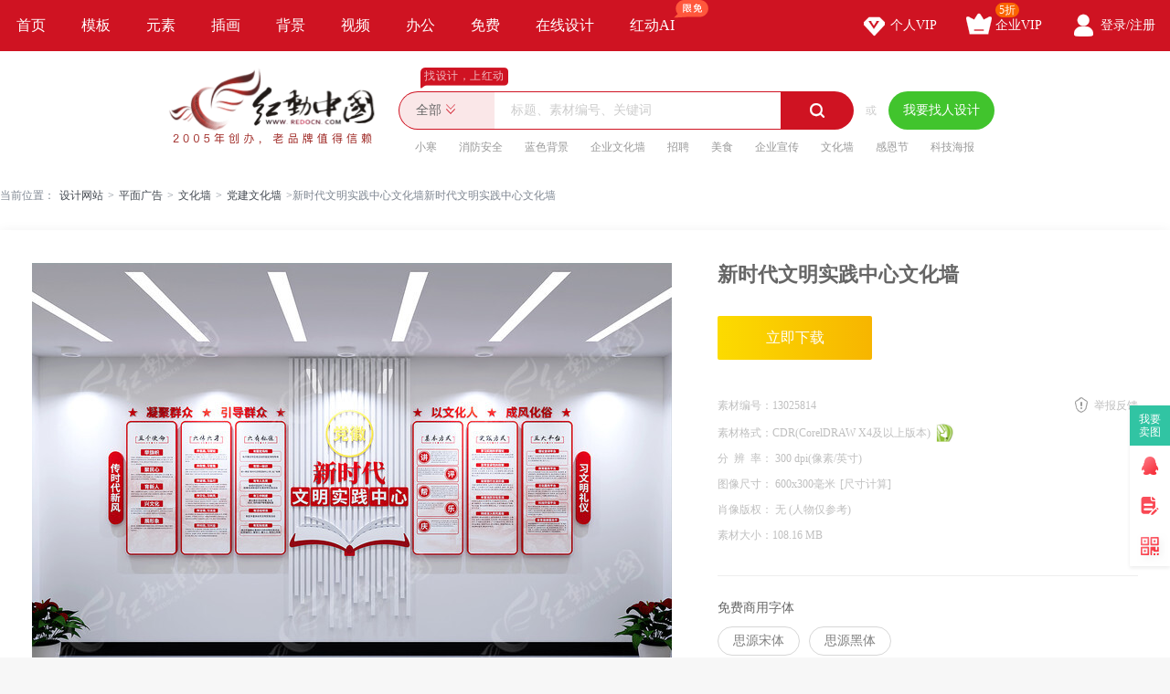

--- FILE ---
content_type: text/html; charset=gbk
request_url: https://sucai.redocn.com/13025814.html
body_size: 12087
content:
        <!DOCTYPE html>
    <html>

    <head>
        <meta name="renderer" content="webkit" />
        <meta http-equiv="X-UA-Compatible" content="IE=edge,chrome=1" />
        <meta http-equiv="Content-Type" content="text/html; charset=gbk" />
        <title>新时代文明实践中心文化墙图片下载_红动中国</title>
        <meta name="keywords" content="新时代文明实践中心文化墙，新时代文明实践中心文化墙" />
        <meta name="description" content="红动中国提供原创新时代文明实践中心文化墙下载，作品以新时代文明实践中心为主题而设计，可作为新时代文明实践中心，新时代文明实践所，新时代文明实践站，党群服务中心，党员活动中心等主题图片使用，新时代文明实践中心文化墙编号13025814，格式CDR，尺寸600x300毫米，大小108.16 MB，欢迎会员进行下载。" />
        <meta http-equiv="Cache-Control" content="no-transform " />
        <meta name="applicable-device" content="pc">
                    <link rel="alternate" media="only screen and(max-width: 640px)" href="https://m.redocn.com/13025814.html">
            <meta name="mobile-agent" content="format=html5;url=https://m.redocn.com/13025814.html" />
        
        
            <link rel="canonical" href="https://sucai.redocn.com/13025814.html">
                
                <meta property="og:type" content="image" /><meta property="og:image" content="https://img.redocn.com/sheji/20230625/xinshidaiwenmingshijianzhongxinwenhuaqiang_13025814.jpg"/>
        <link rel="stylesheet" type="text/css" href="https://static.redocn.com/public/css/reset.min.css?v=202508082" />
        <link rel="stylesheet" type="text/css" href="https://static.redocn.com/public/css/redocn.min.css?v=202508082" />
        <script type="text/javascript" src="https://static.redocn.com/public/js/jquery.1.8.1.min.js?v=202508082" charset="gbk"></script>
        <script type="text/javascript" src="https://static.redocn.com/public/js/layer/layer.js?v=202508082" charset="gbk"></script>
        <script>
            var current_project = "shejigaoView";
            var site = "0";
        </script>
                        <script>
            var _hmt = _hmt || [];
            (function() {
                var hm = document.createElement("script");
                hm.src = "https://hm.baidu.com/hm.js?d77a0d3247d8a192df6cbc62c15b7879";
                var s = document.getElementsByTagName("script")[0];
                s.parentNode.insertBefore(hm, s);
            })();
        </script>
        <style>
            a{
                text-decoration: none;
            }
        </style>
    </head>

<body>

            
    <div class="hd-nav">
        <div class="g-u-wrap-1280">
            <div class="nav-tab">
                                            <div class="nav-item ">
                                <a href="https://www.redocn.com/"  class="classify">
                                    首页                                                                                                        </a>

                            </div>
                                                    <div class="nav-item ">
                                <a href="https://sucai.redocn.com/shejigao/"  class="classify">
                                    模板                                                                                                        </a>

                            </div>
                                                    <div class="nav-item ">
                                <a href="https://sucai.redocn.com/miankou/"  class="classify">
                                    元素                                                                                                        </a>

                            </div>
                                                    <div class="nav-item ">
                                <a href="https://sucai.redocn.com/katong/"  class="classify">
                                    插画                                                                                                        </a>

                            </div>
                                                    <div class="nav-item ">
                                <a href="https://sucai.redocn.com/beijingtu/"  class="classify">
                                    背景                                                                                                        </a>

                            </div>
                                                    <div class="nav-item ">
                                <a href="https://sucai.redocn.com/shipin/"  class="classify">
                                    视频                                                                                                        </a>

                            </div>
                                                    <div class="nav-item ">
                                <a href="https://sucai.redocn.com/bangong/"  class="classify">
                                    办公                                                                                                        </a>

                            </div>
                                                    <div class="nav-item ">
                                <a href="https://sucai.redocn.com/free"  class="classify">
                                    免费                                                                                                        </a>

                            </div>
                                                    <div class="nav-item ">
                                <a href="https://sucai.redocn.com/editor/"  class="classify">
                                    在线设计                                                                                                        </a>

                            </div>
                                                    <div class="nav-item ">
                                <a href="https://sucai.redocn.com/ai/"  class="classify">
                                    红动AI                                                                        <img src="https://static.redocn.com/public/images/svg/xianmian.svg" alt="" class="icon">                                </a>

                            </div>
                                    </div>
            <div class="user-menu" id="hd-user-menu"></div>
        </div>
    </div>
    <div class="hd-header hd-search default-search hd-header-search">
        <div class="g-u-wrap-1280">
            <div class="hd-logo">
                <a href="https://www.redocn.com/">
                    <img src="https://static.redocn.com/public/images/redocn/logo2020.png" alt="红动中国">
                </a>
            </div>
            <div class="hd-top-search">
                <div class="icon-slogan">找设计，上红动</div>
                <div class="search-section">
                    <div class="search-box search-box-filter">
                        
                            <div class="filter">
                                <div class="cur">
                                    <span>

                                        <i>全部</i>
                                        </if>

                                    </span>
                                </div>
                                <ul>
                                    <li data-type="0" class="current"><span>全部</span></li>
                                    <li data-type="1" ><span>设计稿</span></li>
                                    <li data-type="3" ><span>摄影图</span></li>
                                    <li data-type="5" ><span>元素库</span></li>
                                    <li data-type="2" ><span>VIP素材</span></li>
                                   

                                </ul>
                            </div>
                            <input type="hidden" id="search_t" name="t" value="0">
                            <input type="text" value="" name="keyword" class="sear-keyword" id="keyword" placeholder="标题、素材编号、关键词" autocomplete="off" />
                            <div class="search-btn">
                                <i class="iconfont">&#xe615;</i>
                            </div>
                            <div class="history-hot"></div>
                            <div class="search-match"></div>
                        
                    </div>
                    <div class="or">或</div>
                    <div class="publish-order demand-box">
                        <a  href="https://order.redocn.com/orders/addorder.htm?ent=6"  rel="nofollow"  class="publish-btn" >我要找人设计</a>
                    </div>
                </div>
                <div class="hot-keywords">
                    <span><a  href="https://so.redocn.com/tupian/d0a1baae.htm">小寒</a></span><span><a  href="https://so.redocn.com/anquan/cffbb7c0b0b2c8ab.htm">消防安全</a></span><span><a  href="https://so.redocn.com/beijing/c0b6c9abb1b3beb0.htm">蓝色背景</a></span><span><a  href="https://so.redocn.com/wenhua/c6f3d2b5cec4bbafc7bd.htm">企业文化墙</a></span><span><a  href="https://so.redocn.com/zhaopin/d5d0c6b8.htm">招聘</a></span><span><a  href="https://so.redocn.com/meishi/c3c0cab3.htm">美食</a></span><span><a  href="https://so.redocn.com/qiye/c6f3d2b5d0fbb4ab.htm">企业宣传</a></span><span><a  href="https://so.redocn.com/wenhua/cec4bbafc7bd.htm">文化墙</a></span><span><a  href="https://so.redocn.com/tupian/b8d0b6f7bdda.htm">感恩节</a></span><span><a  href="https://so.redocn.com/haibao/bfc6bcbcbaa3b1a8.htm">科技海报</a></span>                </div>
            </div>
        </div>
    </div>

            
<link rel="stylesheet" type="text/css" href="https://static.redocn.com/sucai/css/sucai_new.min.css?v=202508082" /><style>
	body{background:#fff;}
	.layui-layer-title{font-weight:bold;}
</style><script>
	function centerImg(obj,w,h){
		var scale = w/h;
		var width = $(obj).width();
		var height = $(obj).height();
		var img_scale = width / height;
		if(img_scale > scale){
			$(obj).width(w);
			var new_h = $(obj).height();
			var top = parseInt(h - new_h)/2;
			$(obj).css("marginTop",top);
		}
		else{
			$(obj).height(h);
		}
	}
	function centerImg2(obj){
		var height = $(obj).attr('height');
		var top = parseInt(130 - height)/2;
		$(obj).css("marginTop",top);
	}
	function fillImg(obj){
		var width = $(obj).width();
		var height = $(obj).height();
		if(width > height){
			$(obj).height(60);
		}
		else{
			$(obj).width(60);
		}
	}
	function centerImg3(obj){
		var width = $(obj).attr('data-width');
		var height = $(obj).attr('data-height');
		var img_scale = width / height;
		var box_w = 300;
		var box_h = 422;
		var box_scale = 300/422;
		if(img_scale > box_scale){ //图片宽高比容器更大，以宽为准
			if(width < box_w){
				var top = parseInt(box_h - height)/2;
			}
			else{
				$(obj).width(box_w);
				var h = $(obj).height();
				var top = parseInt(box_h - h)/2;
			}
			$(obj).css("marginTop",top);
		}
		else{
			if(height < box_h){
				var top = parseInt(box_h - height)/2;
				$(obj).css("marginTop",top);
			}
			else{
				$(obj).height(box_h);
			}
		}
	}
</script><div class="hd-crumb g-u-wrap-1280"><i class="iconfont">&#xe632;</i>当前位置：<a style='text-decoration:none' href='/'>设计网站</a><span>&gt;</span><a style='text-decoration:none' href='https://sucai.redocn.com/pingmian/'>平面广告</a><span>&gt;</span><a style='text-decoration:none' href='https://sucai.redocn.com/wenhuaqiang/'>文化墙</a><span>&gt;</span><a style='text-decoration:none' href='https://sucai.redocn.com/wenhuaqiang/dangjianwenhuaqiang/'>党建文化墙</a><span>&gt;</span>新时代文明实践中心文化墙新时代文明实践中心文化墙</div><div class="hd-sucaiview g-u-wrap-1280"><div class="content_good content_good_sjg"><div class="good_left good_color v22"><!--套图样式--><!--无套图样式--><div class="big_img_bg"><div class="img_box"><img src="https://img.redocn.com/sheji/20230625/xinshidaiwenmingshijianzhongxinwenhuaqiang_13025814.jpg" data-original="https://img.redocn.com/sheji/20230625/xinshidaiwenmingshijianzhongxinwenhuaqiang_13025814.jpg" alt="新时代文明实践中心文化墙" title="新时代文明实践中心文化墙" align="middle" id="img_view" class="myThumbImg" height=985 width=700  /></div></div><div class="good_contents_keywords"><p>红动中国提供原创<strong>新时代文明实践中心文化墙</strong>下载，作品以新时代文明实践中心为主题而设计，可作为新时代文明实践中心，新时代文明实践所，新时代文明实践站，党群服务中心，党员活动中心等主题图片使用，新时代文明实践中心文化墙，编号13025814，格式CDR，尺寸600x300毫米，大小108.16 MB，欢迎会员进行下载。</p></div><div class="copyright"><p></p></div></div><div class="good_right_new"><div class="title"><h1>新时代文明实践中心文化墙</h1></div><div class="about_download"><div class="operate_group"><a href="javascript:;" data-tid="13025814" data-isshangyong="0" data-isCompanyVip="0" data-type="1" class="vip download_btn go-download" rel="nofollow">							立即下载
						</a></div><div class="good_canshu"><ul><li><label>素材编号：</label><span>13025814</span></li><li class="sucai_soft"><label>素材格式：</label><span>CDR(CorelDRAW X4及以上版本)</span><img src="https://img.redocn.com/202101/20210120/20210120_fc58eef8e4c0e9e4548cXbCzGphDz6bo.png" width="20" height="20" /></li><li><label>分&ensp;辨&ensp;率： </label><span>300&nbsp;dpi(像素/英寸)</span></li><li><label>图像尺寸： </label><span>600x300毫米<i class="compute">[尺寸计算]</i></span></li><li><label>肖像版权： </label><span>无 (人物仅参考)</span></li><!--						2023-06-25 15:16:30--><li class="add_time_lis"></li><li><label>素材大小：</label><span>108.16 MB</span></li><li class="down_time_li" ></li></ul><a href="javascript:;" class="report_btn">举报反馈</a></div></div><div class="free_font"><div class="tit">免费商用字体</div><ul><li>思源宋体</li><li>思源黑体</li></ul></div><div class="works_explain"><label>作品说明：</label><span>1.尺寸可改， 2.文件包含已转曲和未转曲； 3.文件包含2张高清3D效果图 4.如需印刷成实物请先认真校稿， 避免造成不必要的经济损失。</span></div><style>
			.dangtip{margin-top:18px;line-height:22px;padding:0 0 30px;border-bottom:1px solid #eee;}
			.dangtip p{color:#da0024;}
			.dangtip p a{color:#da0024;text-decoration:underline;}
			.dangtip .way{color:#999;}
			.dangtip .way span{display:block;}
			.dangtip .way a{display:inline-block;margin-right:10px;text-decoration:underline;color:#999;}
			.dangtip .way a:hover{color:#FF0129;}
		</style><div class="dangtip"></div><!--公益素材专属说明--><div class="about_designer"><span style="font-size: 1.17em;">供稿设计师</span><div class="info"><dl><dd><img src="https://uc.redocn.com/images/avatar3_big.png" alt="" /><span>独家</span></dd><dt><div class="name">海里的Alice丶</div><div class="go_work">作品：4207张</div></dt></dl></div></div><div class="good_sucai good_color"><div class="tit"><h2>新时代文明实践中心文化墙推荐</h2></div><div class="list"><a style="text-decoration:none" href="https://so.redocn.com/xuanchuanlan/d0fbb4abc0b8.htm">宣传栏</a><a style="text-decoration:none" href="https://so.redocn.com/wenhua/cec4bbafc7bd.htm">文化墙</a><a style="text-decoration:none" href="https://so.redocn.com/dangjian/b5b3bda8d6f7cce2.htm">党建主题</a><a style="text-decoration:none" href="https://so.redocn.com/wenhua/c9e7c7f8cec4bbafc7bd.htm">社区文化墙</a><a style="text-decoration:none" href="https://so.redocn.com/wenhua/b5b3bda8cec4bbafc7bd.htm">党建文化墙</a><a style="text-decoration:none" href="https://so.redocn.com/wenhua/c2a5ccddcec4bbafc7bd.htm">楼梯文化墙</a><a style="text-decoration:none" href="https://so.redocn.com/dang/b5b3d4b1bbeeb6afcad2.htm">党员活动室</a><a style="text-decoration:none" href="https://so.redocn.com/fuwu/b5b3c8bab7fecef1d6d0d0c4.htm">党群服务中心</a><a style="text-decoration:none" href="https://so.redocn.com/xin/b5b3d4b1bbeeb6afd6d0d0c4.htm">党员活动中心</a><a style="text-decoration:none" href="https://so.redocn.com/dang/b5b3d4b1d6aebcd2.htm">党员之家</a><a style="text-decoration:none" href="https://so.redocn.com/sucai/d0c2cab1b4facec4c3f7cab5bcf9d6d0d0c4.htm">新时代文明实践中心</a><a style="text-decoration:none" href="https://so.redocn.com/sucai/d0c2cab1b4facec4c3f7cab5bcf9d5be.htm">新时代文明实践站</a><a style="text-decoration:none" href="https://so.redocn.com/wenhua/c1aed5fecec4bbafc7bd.htm">廉政文化墙</a><a style="text-decoration:none" href="https://so.redocn.com/sucai/c1f9b4abc1f9cfb0.htm">六传六习</a><a style="text-decoration:none" href="https://so.redocn.com/zhanting/b5b3bda8d5b9ccfc.htm">党建展厅</a><a style="text-decoration:none" href="https://so.redocn.com/sucai/cab5bcf9d6d0d0c4.htm">实践中心</a><a style="text-decoration:none" href="https://so.redocn.com/xuanchuanlan/cec4c3f7d0fbb4abc0b8.htm">文明宣传栏</a><a style="text-decoration:none" href="https://so.redocn.com/sucai/d0c2cab1b4facec4c3f7cab5bcf9cbf9.htm">新时代文明实践所</a></div></div></div></div><div style="margin-top: 20px;"><h2>新时代文明实践中心文化墙图片推荐</h2></div><div class="fixbox_images"><div class=" items " id="box_item"><a  href="https://sucai.redocn.com/13023580.html" target="_blank" title="新时代文明实践中心文化墙" class="img_box"><div class="sign-group" data-tid="13023580"></div><img src="https://img.redocn.com/sheji/20230620/xinshidaiwenmingshijianzhongxinwenhuaqiang_13023580.jpg.400.jpg" data-height="450" data-width="320" alt="新时代文明实践中心文化墙" title="新时代文明实践中心文化墙" onload="centerImg3(this);" /><div class="sucai-title">新时代文明实践中心文化墙</div></a></div><div class=" items " id="box_item"><a  href="https://sucai.redocn.com/13019661.html" target="_blank" title="新时代文明实践中心形象墙文明实践站文化墙" class="img_box"><div class="sign-group" data-tid="13019661"></div><img src="https://img.redocn.com/sheji/20230616/xinshidaiwenmingshijianzhongxinxingxiangqiangwenmingshijianzhanwenhuaqiang_13019661.jpg.400.jpg" data-height="450" data-width="320" alt="新时代文明实践中心形象墙文明实践站文化墙" title="新时代文明实践中心形象墙文明实践站文化墙" onload="centerImg3(this);" /><div class="sucai-title">新时代文明实践中心形象墙文明实践站文化墙</div></a></div><div class=" items " id="box_item"><a  href="https://sucai.redocn.com/13019660.html" target="_blank" title="新时代文明实践中心六传六习文化墙" class="img_box"><div class="sign-group" data-tid="13019660"></div><img src="https://img.redocn.com/sheji/20230616/xinshidaiwenmingshijianzhongxinliuchuanliuxiwenhuaqiang_13019660.jpg.400.jpg" data-height="450" data-width="320" alt="新时代文明实践中心六传六习文化墙" title="新时代文明实践中心六传六习文化墙" onload="centerImg3(this);" /><div class="sucai-title">新时代文明实践中心六传六习文化墙</div></a></div><div class=" items " id="box_item"><a  href="https://sucai.redocn.com/13019659.html" target="_blank" title="新时代文明实践中心队伍建设文化墙" class="img_box"><div class="sign-group" data-tid="13019659"></div><img src="https://img.redocn.com/sheji/20230616/xinshidaiwenmingshijianzhongxinduiwujianshewenhuaqiang_13019659.jpg.400.jpg" data-height="450" data-width="320" alt="新时代文明实践中心队伍建设文化墙" title="新时代文明实践中心队伍建设文化墙" onload="centerImg3(this);" /><div class="sucai-title">新时代文明实践中心队伍建设文化墙</div></a></div><div class=" items " id="box_item"><a  href="https://sucai.redocn.com/13019658.html" target="_blank" title="举旗帜聚民心育新人兴文化展形象宣传文化墙" class="img_box"><div class="sign-group" data-tid="13019658"></div><img src="https://img.redocn.com/sheji/20230616/juqizhijuminxinyuxinrenxingwenhuazhanxingxiangxuanchuanwenhuaqiang_13019658.jpg.400.jpg" data-height="450" data-width="320" alt="举旗帜聚民心育新人兴文化展形象宣传文化墙" title="举旗帜聚民心育新人兴文化展形象宣传文化墙" onload="centerImg3(this);" /><div class="sucai-title">举旗帜聚民心育新人兴文化展形象宣传文化墙</div></a></div><div class=" items " id="box_item"><a  href="https://sucai.redocn.com/13018555.html" target="_blank" title="新时代文明实践站文化墙" class="img_box"><div class="sign-group" data-tid="13018555"></div><img src="https://img.redocn.com/sheji/20230615/xinshidaiwenmingshijianzhanwenhuaqiang_13018555.jpg.400.jpg" data-height="450" data-width="320" alt="新时代文明实践站文化墙" title="新时代文明实践站文化墙" onload="centerImg3(this);" /><div class="sucai-title">新时代文明实践站文化墙</div></a></div><div class=" items " id="box_item"><a  href="https://sucai.redocn.com/13018553.html" target="_blank" title="四讲四干新时代文明实践中心文化墙" class="img_box"><div class="sign-group" data-tid="13018553"></div><img src="https://img.redocn.com/sheji/20230615/sijiangsiganxinshidaiwenmingshijianzhongxinwenhuaqiang_13018553.jpg.400.jpg" data-height="450" data-width="320" alt="四讲四干新时代文明实践中心文化墙" title="四讲四干新时代文明实践中心文化墙" onload="centerImg3(this);" /><div class="sucai-title">四讲四干新时代文明实践中心文化墙</div></a></div><div class=" items " id="box_item"><a  href="https://sucai.redocn.com/13017219.html" target="_blank" title="新时代文明实践中心党建文化墙" class="img_box"><div class="sign-group" data-tid="13017219"></div><img src="//static.redocn.com/so/images/grey.gif" data-height="450" data-width="320" alt="新时代文明实践中心党建文化墙" title="新时代文明实践中心党建文化墙" data-original="https://img.redocn.com/sheji/20230614/xinshidaiwenmingshijianzhongxindangjianwenhuaqiang_13017219.jpg.400.jpg" class="lazy" onload="centerImg3(this);" /><div class="sucai-title">新时代文明实践中心党建文化墙</div></a></div><div class=" items " id="box_item"><a  href="https://sucai.redocn.com/13016357.html" target="_blank" title="新时代文明实践中心文化墙" class="img_box"><div class="sign-group" data-tid="13016357"></div><img src="//static.redocn.com/so/images/grey.gif" data-height="450" data-width="320" alt="新时代文明实践中心文化墙" title="新时代文明实践中心文化墙" data-original="https://img.redocn.com/sheji/20230613/xinshidaiwenmingshijianzhongxinwenhuaqiang_13016357.jpg.400.jpg" class="lazy" onload="centerImg3(this);" /><div class="sucai-title">新时代文明实践中心文化墙</div></a></div><div class=" items " id="box_item"><a  href="https://sucai.redocn.com/13016078.html" target="_blank" title="六传六习文明实践中心党建文化墙" class="img_box"><div class="sign-group" data-tid="13016078"></div><img src="//static.redocn.com/so/images/grey.gif" data-height="450" data-width="320" alt="六传六习文明实践中心党建文化墙" title="六传六习文明实践中心党建文化墙" data-original="https://img.redocn.com/sheji/20230613/liuchuanliuxiwenmingshijianzhongxindangjianwenhuaqiang_13016078.jpg.400.jpg" class="lazy" onload="centerImg3(this);" /><div class="sucai-title">六传六习文明实践中心党建文化墙</div></a></div><div class=" items " id="box_item"><a  href="https://sucai.redocn.com/13016074.html" target="_blank" title="文明实践所六传六习党建文化墙" class="img_box"><div class="sign-group" data-tid="13016074"></div><img src="//static.redocn.com/so/images/grey.gif" data-height="450" data-width="320" alt="文明实践所六传六习党建文化墙" title="文明实践所六传六习党建文化墙" data-original="https://img.redocn.com/sheji/20230613/wenmingshijiansuoliuchuanliuxidangjianwenhuaqiang_13016074.jpg.400.jpg" class="lazy" onload="centerImg3(this);" /><div class="sucai-title">文明实践所六传六习党建文化墙</div></a></div><div class=" items " id="box_item"><a  href="https://sucai.redocn.com/13016068.html" target="_blank" title="实践中心六传六习党建文化墙" class="img_box"><div class="sign-group" data-tid="13016068"></div><img src="//static.redocn.com/so/images/grey.gif" data-height="450" data-width="320" alt="实践中心六传六习党建文化墙" title="实践中心六传六习党建文化墙" data-original="https://img.redocn.com/sheji/20230613/shijianzhongxinliuchuanliuxidangjianwenhuaqiang_13016068.jpg.400.jpg" class="lazy" onload="centerImg3(this);" /><div class="sucai-title">实践中心六传六习党建文化墙</div></a></div><div class=" items " id="box_item"><a  href="https://sucai.redocn.com/13016067.html" target="_blank" title="新时代文明实践站六传六习党建文化墙" class="img_box"><div class="sign-group" data-tid="13016067"></div><img src="//static.redocn.com/so/images/grey.gif" data-height="450" data-width="320" alt="新时代文明实践站六传六习党建文化墙" title="新时代文明实践站六传六习党建文化墙" data-original="https://img.redocn.com/sheji/20230613/xinshidaiwenmingshijianzhanliuchuanliuxidangjianwenhuaqiang_13016067.jpg.400.jpg" class="lazy" onload="centerImg3(this);" /><div class="sucai-title">新时代文明实践站六传六习党建文化墙</div></a></div><div class=" items " id="box_item"><a  href="https://sucai.redocn.com/13015421.html" target="_blank" title="公共文化服务中心文化墙" class="img_box"><div class="sign-group" data-tid="13015421"></div><img src="//static.redocn.com/so/images/grey.gif" data-height="450" data-width="320" alt="公共文化服务中心文化墙" title="公共文化服务中心文化墙" data-original="https://img.redocn.com/sheji/20230612/gonggongwenhuafuwuzhongxinwenhuaqiang_13015421.jpg.400.jpg" class="lazy" onload="centerImg3(this);" /><div class="sucai-title">公共文化服务中心文化墙</div></a></div><div class=" items " id="box_item"><a  href="https://sucai.redocn.com/13014542.html" target="_blank" title="新时代文明实践中心六传六习党建文化墙" class="img_box"><div class="sign-group" data-tid="13014542"></div><img src="//static.redocn.com/so/images/grey.gif" data-height="450" data-width="320" alt="新时代文明实践中心六传六习党建文化墙" title="新时代文明实践中心六传六习党建文化墙" data-original="https://img.redocn.com/sheji/20230612/xinshidaiwenmingshijianzhongxinliuchuanliuxidangjianwenhuaqiang_13014542.jpg.400.jpg" class="lazy" onload="centerImg3(this);" /><div class="sucai-title">新时代文明实践中心六传六习党建文化墙</div></a></div><div class=" items " id="box_item"><a  href="https://sucai.redocn.com/13014312.html" target="_blank" title="新时代文明实践站文化墙" class="img_box"><div class="sign-group" data-tid="13014312"></div><img src="//static.redocn.com/so/images/grey.gif" data-height="450" data-width="320" alt="新时代文明实践站文化墙" title="新时代文明实践站文化墙" data-original="https://img.redocn.com/sheji/20230612/xinshidaiwenmingshijianzhanwenhuaqiang_13014312.jpg.400.jpg" class="lazy" onload="centerImg3(this);" /><div class="sucai-title">新时代文明实践站文化墙</div></a></div><div class=" items " id="box_item"><a  href="https://sucai.redocn.com/13013283.html" target="_blank" title="新时代文明实践站党建文化墙" class="img_box"><div class="sign-group" data-tid="13013283"></div><img src="//static.redocn.com/so/images/grey.gif" data-height="450" data-width="320" alt="新时代文明实践站党建文化墙" title="新时代文明实践站党建文化墙" data-original="https://img.redocn.com/sheji/20230612/xinshidaiwenmingshijianzhandangjianwenhuaqiang_13013283.jpg.400.jpg" class="lazy" onload="centerImg3(this);" /><div class="sucai-title">新时代文明实践站党建文化墙</div></a></div><div class=" items " id="box_item"><a  href="https://sucai.redocn.com/13013281.html" target="_blank" title="竖版新时代文明实践站党建文化墙" class="img_box"><div class="sign-group" data-tid="13013281"></div><img src="//static.redocn.com/so/images/grey.gif" data-height="450" data-width="320" alt="竖版新时代文明实践站党建文化墙" title="竖版新时代文明实践站党建文化墙" data-original="https://img.redocn.com/sheji/20230612/shubanxinshidaiwenmingshijianzhandangjianwenhuaqiang_13013281.jpg.400.jpg" class="lazy" onload="centerImg3(this);" /><div class="sucai-title">竖版新时代文明实践站党建文化墙</div></a></div><div class=" items " id="box_item"><a  href="https://sucai.redocn.com/13013279.html" target="_blank" title="竖版新时代文明实践中心党建文化墙" class="img_box"><div class="sign-group" data-tid="13013279"></div><img src="//static.redocn.com/so/images/grey.gif" data-height="450" data-width="320" alt="竖版新时代文明实践中心党建文化墙" title="竖版新时代文明实践中心党建文化墙" data-original="https://img.redocn.com/sheji/20230612/shubanxinshidaiwenmingshijianzhongxindangjianwenhuaqiang_13013279.jpg.400.jpg" class="lazy" onload="centerImg3(this);" /><div class="sucai-title">竖版新时代文明实践中心党建文化墙</div></a></div><div class=" items " id="box_item"><a  href="https://sucai.redocn.com/13013278.html" target="_blank" title=" 新时代文明实践中心党建文化墙" class="img_box"><div class="sign-group" data-tid="13013278"></div><img src="//static.redocn.com/so/images/grey.gif" data-height="450" data-width="320" alt=" 新时代文明实践中心党建文化墙" title=" 新时代文明实践中心党建文化墙" data-original="https://img.redocn.com/sheji/20230612/xinshidaiwenmingshijianzhongxindangjianwenhuaqiang_13013278.jpg.400.jpg" class="lazy" onload="centerImg3(this);" /><div class="sucai-title"> 新时代文明实践中心党建文化墙</div></a></div><div class=" items " id="box_item"><a  href="https://sucai.redocn.com/13012811.html" target="_blank" title="文明实践中心文化墙" class="img_box"><div class="sign-group" data-tid="13012811"></div><img src="//static.redocn.com/so/images/grey.gif" data-height="450" data-width="320" alt="文明实践中心文化墙" title="文明实践中心文化墙" data-original="https://img.redocn.com/sheji/20230609/wenmingshijianzhongxinwenhuaqiang_13012811.jpg.400.jpg" class="lazy" onload="centerImg3(this);" /><div class="sucai-title">文明实践中心文化墙</div></a></div><div class=" items " id="box_item"><a  href="https://sucai.redocn.com/13012810.html" target="_blank" title="新时代文明实践中心文化墙" class="img_box"><div class="sign-group" data-tid="13012810"></div><img src="//static.redocn.com/so/images/grey.gif" data-height="450" data-width="320" alt="新时代文明实践中心文化墙" title="新时代文明实践中心文化墙" data-original="https://img.redocn.com/sheji/20230609/xinshidaiwenmingshijianzhongxinwenhuaqiang_13012810.jpg.400.jpg" class="lazy" onload="centerImg3(this);" /><div class="sucai-title">新时代文明实践中心文化墙</div></a></div><div class=" items " id="box_item"><a  href="https://sucai.redocn.com/13011911.html" target="_blank" title="新时代文明实践站文化墙" class="img_box"><div class="sign-group" data-tid="13011911"></div><img src="//static.redocn.com/so/images/grey.gif" data-height="450" data-width="320" alt="新时代文明实践站文化墙" title="新时代文明实践站文化墙" data-original="https://img.redocn.com/sheji/20230608/xinshidaiwenmingshijianzhanwenhuaqiang_13011911.jpg.400.jpg" class="lazy" onload="centerImg3(this);" /><div class="sucai-title">新时代文明实践站文化墙</div></a></div><div class=" items " id="box_item"><a  href="https://sucai.redocn.com/13011909.html" target="_blank" title="新时代文明实践站文化墙设计" class="img_box"><div class="sign-group" data-tid="13011909"></div><img src="//static.redocn.com/so/images/grey.gif" data-height="450" data-width="320" alt="新时代文明实践站文化墙设计" title="新时代文明实践站文化墙设计" data-original="https://img.redocn.com/sheji/20230608/xinshidaiwenmingshijianzhanwenhuaqiangsheji_13011909.jpg.400.jpg" class="lazy" onload="centerImg3(this);" /><div class="sucai-title">新时代文明实践站文化墙设计</div></a></div><div class=" items " id="box_item"><a  href="https://sucai.redocn.com/13010533.html" target="_blank" title="新时代讲习所党建文化墙" class="img_box"><div class="sign-group" data-tid="13010533"></div><img src="//static.redocn.com/so/images/grey.gif" data-height="450" data-width="320" alt="新时代讲习所党建文化墙" title="新时代讲习所党建文化墙" data-original="https://img.redocn.com/sheji/20230607/xinshidaijiangxisuodangjianwenhuaqiang_13010533.jpg.400.jpg" class="lazy" onload="centerImg3(this);" /><div class="sucai-title">新时代讲习所党建文化墙</div></a></div><div class=" items " id="box_item"><a  href="https://sucai.redocn.com/13010181.html" target="_blank" title="新时代文明实践中心六传六习文化墙" class="img_box"><div class="sign-group" data-tid="13010181"></div><img src="//static.redocn.com/so/images/grey.gif" data-height="450" data-width="320" alt="新时代文明实践中心六传六习文化墙" title="新时代文明实践中心六传六习文化墙" data-original="https://img.redocn.com/sheji/20230607/xinshidaiwenmingshijianzhongxinliuchuanliuxiwenhuaqiang_13010181.jpg.400.jpg" class="lazy" onload="centerImg3(this);" /><div class="sucai-title">新时代文明实践中心六传六习文化墙</div></a></div><div class=" items " id="box_item"><a  href="https://sucai.redocn.com/13010179.html" target="_blank" title="新时代文明实践站文化墙" class="img_box"><div class="sign-group" data-tid="13010179"></div><img src="//static.redocn.com/so/images/grey.gif" data-height="450" data-width="320" alt="新时代文明实践站文化墙" title="新时代文明实践站文化墙" data-original="https://img.redocn.com/sheji/20230607/xinshidaiwenmingshijianzhanwenhuaqiang_13010179.jpg.400.jpg" class="lazy" onload="centerImg3(this);" /><div class="sucai-title">新时代文明实践站文化墙</div></a></div><div class=" items " id="box_item"><a  href="https://sucai.redocn.com/13010168.html" target="_blank" title="新时代文明实践站六传六习文化墙" class="img_box"><div class="sign-group" data-tid="13010168"></div><img src="//static.redocn.com/so/images/grey.gif" data-height="450" data-width="320" alt="新时代文明实践站六传六习文化墙" title="新时代文明实践站六传六习文化墙" data-original="https://img.redocn.com/sheji/20230607/xinshidaiwenmingshijianzhanliuchuanliuxiwenhuaqiang_13010168.jpg.400.jpg" class="lazy" onload="centerImg3(this);" /><div class="sucai-title">新时代文明实践站六传六习文化墙</div></a></div><div class=" items " id="box_item"><a  href="https://sucai.redocn.com/13008062.html" target="_blank" title="党群服务中心文化墙党建形象墙背景墙" class="img_box"><div class="sign-group" data-tid="13008062"></div><img src="//static.redocn.com/so/images/grey.gif" data-height="450" data-width="320" alt="党群服务中心文化墙党建形象墙背景墙" title="党群服务中心文化墙党建形象墙背景墙" data-original="https://img.redocn.com/sheji/20230606/dangqunfuwuzhongxinwenhuaqiangdangjianxingxiangqiangbeijingqiang_13008062.jpg.400.jpg" class="lazy" onload="centerImg3(this);" /><div class="sucai-title">党群服务中心文化墙党建形象墙背景墙</div></a></div><div class=" items " id="box_item"><a  href="https://sucai.redocn.com/13003550.html" target="_blank" title="新时代文明实践中心党建文化墙" class="img_box"><div class="sign-group" data-tid="13003550"></div><img src="//static.redocn.com/so/images/grey.gif" data-height="450" data-width="320" alt="新时代文明实践中心党建文化墙" title="新时代文明实践中心党建文化墙" data-original="https://img.redocn.com/sheji/20230601/xinshidaiwenmingshijianzhongxindangjianwenhuaqiang_13003550.jpg.400.jpg" class="lazy" onload="centerImg3(this);" /><div class="sucai-title">新时代文明实践中心党建文化墙</div></a></div><div class=" items " id="box_item"><a  href="https://sucai.redocn.com/13000050.html" target="_blank" title="新时代文明实践中心背景党建文化墙" class="img_box"><div class="sign-group" data-tid="13000050"></div><img src="//static.redocn.com/so/images/grey.gif" data-height="450" data-width="320" alt="新时代文明实践中心背景党建文化墙" title="新时代文明实践中心背景党建文化墙" data-original="https://img.redocn.com/sheji/20230529/xinshidaiwenmingshijianzhongxinbeijingdangjianwenhuaqiang_13000050.jpg.400.jpg" class="lazy" onload="centerImg3(this);" /><div class="sucai-title">新时代文明实践中心背景党建文化墙</div></a></div><div class=" items " id="box_item"><a  href="https://sucai.redocn.com/12994767.html" target="_blank" title="企业党建文化墙党建引领党建标语文化墙设计" class="img_box"><div class="sign-group" data-tid="12994767"></div><img src="//static.redocn.com/so/images/grey.gif" data-height="450" data-width="320" alt="企业党建文化墙党建引领党建标语文化墙设计" title="企业党建文化墙党建引领党建标语文化墙设计" data-original="https://img.redocn.com/sheji/20230524/qiyedangjianwenhuaqiangdangjianyinlingdangjianbiaoyuwenhuaqiangsheji_12994767.jpg.400.jpg" class="lazy" onload="centerImg3(this);" /><div class="sucai-title">企业党建文化墙党建引领党建标语文化墙设计</div></a></div><div class=" items " id="box_item"><a  href="https://sucai.redocn.com/12993573.html" target="_blank" title="新时代文明实践站六传六习党建文化墙" class="img_box"><div class="sign-group" data-tid="12993573"></div><img src="//static.redocn.com/so/images/grey.gif" data-height="450" data-width="320" alt="新时代文明实践站六传六习党建文化墙" title="新时代文明实践站六传六习党建文化墙" data-original="https://img.redocn.com/sheji/20230523/xinshidaiwenmingshijianzhanliuchuanliuxidangjianwenhuaqiang_12993573.jpg.400.jpg" class="lazy" onload="centerImg3(this);" /><div class="sucai-title">新时代文明实践站六传六习党建文化墙</div></a></div><div class=" items " id="box_item"><a  href="https://sucai.redocn.com/12979389.html" target="_blank" title="简约新时代文明实践站组织部文化墙" class="img_box"><div class="sign-group" data-tid="12979389"></div><img src="//static.redocn.com/so/images/grey.gif" data-height="450" data-width="320" alt="简约新时代文明实践站组织部文化墙" title="简约新时代文明实践站组织部文化墙" data-original="https://img.redocn.com/sheji/20230510/jianyuexinshidaiwenmingshijianzhanzuzhibuwenhuaqiang_12979389.jpg.400.jpg" class="lazy" onload="centerImg3(this);" /><div class="sucai-title">简约新时代文明实践站组织部文化墙</div></a></div><div class=" items " id="box_item"><a  href="https://sucai.redocn.com/12979358.html" target="_blank" title="简约新时代文明实践站组织部文化墙" class="img_box"><div class="sign-group" data-tid="12979358"></div><img src="//static.redocn.com/so/images/grey.gif" data-height="450" data-width="320" alt="简约新时代文明实践站组织部文化墙" title="简约新时代文明实践站组织部文化墙" data-original="https://img.redocn.com/sheji/20230510/jianyuexinshidaiwenmingshijianzhanzuzhibuwenhuaqiang_12979358.jpg.400.jpg" class="lazy" onload="centerImg3(this);" /><div class="sucai-title">简约新时代文明实践站组织部文化墙</div></a></div><div class=" items " id="box_item"><a  href="https://sucai.redocn.com/12979357.html" target="_blank" title="简约新时代文明实践站文化墙" class="img_box"><div class="sign-group" data-tid="12979357"></div><img src="//static.redocn.com/so/images/grey.gif" data-height="450" data-width="320" alt="简约新时代文明实践站文化墙" title="简约新时代文明实践站文化墙" data-original="https://img.redocn.com/sheji/20230510/jianyuexinshidaiwenmingshijianzhanwenhuaqiang_12979357.jpg.400.jpg" class="lazy" onload="centerImg3(this);" /><div class="sucai-title">简约新时代文明实践站文化墙</div></a></div><div class=" items " id="box_item"><a  href="https://sucai.redocn.com/12979350.html" target="_blank" title="简约新时代文明践行中心党建文化墙" class="img_box"><div class="sign-group" data-tid="12979350"></div><img src="//static.redocn.com/so/images/grey.gif" data-height="450" data-width="320" alt="简约新时代文明践行中心党建文化墙" title="简约新时代文明践行中心党建文化墙" data-original="https://img.redocn.com/sheji/20230510/jianyuexinshidaiwenmingjianxingzhongxingonghuiwenhuaqiang_12979350.jpg.400.jpg" class="lazy" onload="centerImg3(this);" /><div class="sucai-title">简约新时代文明践行中心党建文化墙</div></a></div><div class=" items " id="box_item"><a  href="https://sucai.redocn.com/12974891.html" target="_blank" title="新时代文明实践中心楼梯文化墙" class="img_box"><div class="sign-group" data-tid="12974891"></div><img src="//static.redocn.com/so/images/grey.gif" data-height="450" data-width="320" alt="新时代文明实践中心楼梯文化墙" title="新时代文明实践中心楼梯文化墙" data-original="https://img.redocn.com/sheji/20230508/xinshidaiwenmingshijianzhongxinloutiwenhuaqiang_12974891.jpg.400.jpg" class="lazy" onload="centerImg3(this);" /><div class="sucai-title">新时代文明实践中心楼梯文化墙</div></a></div><div class=" items " id="box_item"><a  href="https://sucai.redocn.com/12961891.html" target="_blank" title="中式新时代文明实践中心党建文化墙" class="img_box"><div class="sign-group" data-tid="12961891"></div><img src="//static.redocn.com/so/images/grey.gif" data-height="450" data-width="320" alt="中式新时代文明实践中心党建文化墙" title="中式新时代文明实践中心党建文化墙" data-original="https://img.redocn.com/sheji/20230423/zhongshixinshidaiwenmingshijianzhongxindangjianwenhuaqiang_12961891.jpg.400.jpg" class="lazy" onload="centerImg3(this);" /><div class="sucai-title">中式新时代文明实践中心党建文化墙</div></a></div><div class=" items " id="box_item"><a  href="https://sucai.redocn.com/12944599.html" target="_blank" title="新时代文明实践站文化墙" class="img_box"><div class="sign-group" data-tid="12944599"></div><img src="//static.redocn.com/so/images/grey.gif" data-height="450" data-width="320" alt="新时代文明实践站文化墙" title="新时代文明实践站文化墙" data-original="https://img.redocn.com/sheji/20230406/xinshidaiwenmingshijianzhanwenhuaqiang_12944599.jpg.400.jpg" class="lazy" onload="centerImg3(this);" /><div class="sucai-title">新时代文明实践站文化墙</div></a></div></div><div class="show_bigimg_ie"><div class="mask"></div><img src="" alt="" id="big_img" /></div><div class="collect-tip">收藏成功</div><div id="compute-size-mask"></div><div id="compute-size"><div class="title"><span style="font-size: 18.72px">图片实际打印尺寸计算</span><a href="javascript:;" class="iconfont close_btn">&#xe631;</a></div><div class="content"><div class="notice"><span>温馨提示：</span><p>1、一张图片的打印出来的实际尺寸是由电子图片的像素和分辨率共同决定的，像素(Pixel)是指构成图片的小色点，分辨率(单位DPI)是指每英寸(Inch)上的像素数量，可以看做是这些小色点的分布密度；像素相同时，分辨率越高则像素密度越大，实际打印尺寸越小，图像也越清晰；</p><p>2、尺寸计算结果与您所选的分辨率有关，请根据您的实际用途及图片支持的最大分辨率进行选择并查看结果；</p><p>3、下方结果图片显示的是作品的预览图，显示结果仅供参考，以作品原图为准。</p></div><ul><li><label>像素：</label><div class="info cc_px">2630x2625 PX</div><input type="hidden" name="cc_w" class="cc_w" value="" /><input type="hidden" name="cc_h" class="cc_h" value="" /><input type="hidden" name="cc_o" class="cc_o" value="" /></li><li><label>分辨率：</label><div class="info"><select id="dpi"><option value="1">15dpi（灯布）</option><option value="2">30dpi（喷绘）</option><option value="3" selected="selected">72dpi（写真）</option><option value="4">150dpi（高精度写真）</option><option value="5">300dpi（印刷）</option></select></div></li><li><label>结果：</label><div class="info"><p>长：<span class="w_mm">4453.5</span> 毫米 / <span class="w_lm">445.35</span> 厘米 / <span class="w_yc">175.33</span> 英寸</p><p>宽：<span class="h_mm">4445</span> 毫米 / <span class="h_lm">444.5</span> 厘米 / <span class="h_yc">175</span> 英寸</p></div></li></ul><div class="show-size"><div class="imgbox"><span class="dot dot1"></span><span class="dot dot2"></span><span class="dot dot3"></span><span class="dot dot4"></span><span class="line line1"></span><span class="line line2"></span><span class="line line3"></span><span class="line line4"></span><span class="arrow arrow1"></span><span class="arrow arrow2"></span><span class="arrow arrow3"></span><span class="arrow arrow4"></span><div class="size w">445.35cm</div><div class="size h">444.5cm</div><img src="https://img.redocn.com/sheji/20230625/xinshidaiwenmingshijianzhongxinwenhuaqiang_13025814.jpg" alt="" width="580" /></div></div></div></div></div><script>var tid = "13025814";</script>
		
        			<div id="bottom_gg">
            <div class="guanggao_container g-u-wrap-1280">
                <a href="//sucai.redocn.com/ai/" target="_blank" data-page="4"  data-position="B1" data-gid="113">
                    <img src="https://img.redocn.com/202508/20250807/20250807_bff9b99e6634ddaa4a79HPfo9yJDL59z.jpg" alt="AI出图广告" />
                </a>
            </div>
			</div>
                
<div class="hd-footer">
		<div class="redocn_footer">
		<div class="g-u-wrap-1280">
			<div class="interlinkage">
				<a href="https://sucai.redocn.com/zuixinshejigao/" target="_blank">最新素材</a>
				<a href="https://so.redocn.com/tag/" target="_blank">热门标签</a>
				<a href="https://www.redocn.com/sitemap.htm" target="_blank">网站导航</a>
				<a href="https://user.redocn.com/chongzhi" target="_blank" rel="nofollow">账号充值</a>
				<a href="https://help.redocn.com/Index/zhinan" target="_blank "  rel="nofollow">新手指南</a>
				<a href="https://help.redocn.com/" target="_blank"  rel="nofollow">帮助中心</a>
				<a href="https://help.redocn.com/hd/" target="_blank"  rel="nofollow">红动简介</a>
				<a href="https://help.redocn.com/Index/helplist/id/73" target="_blank"  rel="nofollow">版权说明</a>
								<a href="https://m.redocn.com/13025814.html" class="change_btn"  ><em></em>手机版</a>
							</div>
			<div class="about_redocn">
				<div class="brief">
					<img src="https://static.redocn.com/zhuanji/images/3star.png">
					<div class="txt">
						<span style="font-size: 32px">专业在线设计服务平台</span>
						<span style="font-size: 16px">找设计，上红动</span>
					</div>
				</div>
				<div class="kf">
					<div class="title">联系客服</div>
					<div class="kf_contact">
						
						<a href="https://wpa.b.qq.com/cgi/wpa.php?ln=1&key=XzgwMDA4OTE5Ml80NzU3NzZfODAwMDg5MTkyXzJf" rel="nofollow" target="_blank" class="kf_qq">
							<dl>
								<dd></dd>
								<dt>
									<span>在线客服</span>
									<span class="num">800089192</span>
									<em>点击咨询</em>
								</dt>
							</dl>
						</a>
					</div>
					<div class="kf_time">
						<span>周一至周五8:30-11:30 13:00-18:00</span>
						<span>法定假日休息</span>
					</div>
				</div>
				
			</div>
			<div class="ft_copyright">
				<div class="txt">
					<span class="copy_right">Copyright &copy 2021 红动中国 | <a href="https://beian.miit.gov.cn" style="color:#666666;" rel="nofollow" target="_blank">浙ICP备2021015139号-1</a> <!--| 增值电信业务经营许可证：<a href="https://beian.miit.gov.cn" style="color:#666666;" rel="nofollow" target="_blank">浙B2-20160630</a>--></span>
					<span>若您的权利被侵害请联系红动中国 copyright@redocn.com</span>
					<p>本公司网络广告用字经北大方正电子有限公司授权许可 &ensp; &ensp;</p>
				</div>
				<a target="cyxyv" href="https://v.yunaq.com/certificate?domain=www.redocn.com&from=label&code=90020" class="anquan"><img src="https://static.redocn.com/public/images/label_sm_90020.png"></a>	
			</div>
		</div>
	</div>
</div>
</body>	
</html>
    <script>
         var page_type ="";
         var sucai_leixing ="";
         var dafenlei="";
         var xiaofenlei="";
         var seo_name="";
         var search_keyword ="";
		 var search_result_num = "0";
         var search_type="";
         var sucai_sale_mode="";
         var sucai_is_copyright=false;
         var sucai_price="";
         var sucai_author="";
    </script>
	<script type="text/javascript" src="https://static.redocn.com/public/js/redocn.min.js?v=202508082"></script>

<!--以图搜图利用ajaxSubmit()提交表单使用jquery.form.js-->
<script type="text/JavaScript" src="https://static.redocn.com/public/js/jquery.form.js"></script>
<!-- redocn统计开始-->
<script>
    var static_domian="https://static.redocn.com";
    (function() {
        var hm = document.createElement('script');
        hm.async = true;
        hm.src = static_domian+'/public/js/browse.min.js';
        var s = document.getElementsByTagName('script')[0];
        s.parentNode.insertBefore(hm, s);
    })();
</script>
<!--redocn统计结束-->
<script>
	if(isMobile(navigator.userAgent))
	{
		var mobileUrl = "https://m.redocn.com/13025814.html";
		checkPcUrl();
	}
</script>
<script type="text/javascript" src="https://static.redocn.com/public/js/Masonry.js?v=202508082" charset="gbk"></script><script type="text/javascript" src="https://static.redocn.com/public/js/jquery.lazyload.min.js?v=202508082" charset="gbk"></script><script type="text/javascript" src="https://static.redocn.com/sucai/js/view.min.js?v=202508082" charset="gbk"></script><script>	var thread_tid = '13025814';
	var get_fav_manager = "https://sucai.redocn.com/Api/addFav?tid=13025814";
	var cancel_fav = "https://sucai.redocn.com/Api/removeFav&tid=13025814";
	var api_add_fav  		= "https://sucai.redocn.com/Api/postAddFav?new=1";
	var api_remove_fav 		= "https://sucai.redocn.com/Api/removeFav";
	var api_get_fav_state   = "https://api.redocn.com/SucaiApi/getListFav";
	var api_get_sucai_mark_type   = "https://api.redocn.com/SucaiApi/getSucaiMarkType";
	var list_tids 			= "13025814,13023580,13019661,13019660,13019659,13019658,13018555,13018553,13017219,13016357,13016078,13016074,13016068,13016067,13015421,13014542,13014312,13013283,13013281,13013279,13013278,13012811,13012810,13011911,13011909,13010533,13010181,13010179,13010168,13008062,13003550,13000050,12994767,12993573,12979389,12979358,12979357,12979350,12974891,12961891,12944599";
	var referrer            =document.referrer;
	cookieinfo = getcookie('uchome_newauth');
	var sucai_w = 2630;
	var sucai_h = 2625;
	var width_v = Number("700");
	var height_v = Number("985");
	var chicun = "600x300毫米";
	var width_o = Number("600");
	var height_o = Number("300");
	var dpi_o = Number("300");
	if(chicun != 0){
		if(width_v >= height_v){
			sucai_w = width_o >= height_o ? width_o : height_o;
			sucai_h = width_o >= height_o ? height_o : width_o;
		}else{
			sucai_w = width_o < height_o ? width_o : height_o;
			sucai_h = width_o < height_o ? height_o : width_o;
		}
		if(chicun.indexOf('毫米') == -1){
			//像素
			var w_yc = sucai_w / dpi_o;
			var h_yc = sucai_h / dpi_o;
			var w_lm = w_yc * 2.54;
			var h_lm = h_yc * 2.54;
			var w_mm = w_lm * 10;
			var h_mm = h_lm * 10;
		}else{
			var w_lm = sucai_w / 10;
			var h_lm = sucai_h / 10;
			var w_yc = w_lm / 2.54;
			var h_yc = h_lm / 2.54;
			sucai_w = w_yc * dpi_o;
			sucai_h = h_yc * dpi_o;
			w_yc = sucai_w / 72;
			h_yc = sucai_h / 72;
			w_lm = w_yc * 2.54;
			h_lm = h_yc * 2.54;
			var w_mm = w_lm * 10;
			var h_mm = h_lm * 10;
		}
		$('#compute-size .cc_px').html(sucai_w.toFixed(0)+'x'+sucai_h.toFixed(0)+' PX');
		$("#compute-size .w_yc").html(w_yc.toFixed(2));
		$("#compute-size .h_yc").html(h_yc.toFixed(2));
		$("#compute-size .w_lm").html(w_lm.toFixed(2));
		$("#compute-size .h_lm").html(h_lm.toFixed(2));
		$("#compute-size .w_mm").html(w_mm.toFixed(2));
		$("#compute-size .h_mm").html(h_mm.toFixed(2));
		$("#compute-size .size.w").html(w_lm.toFixed(2)+'cm');
		$("#compute-size .size.h").html(h_lm.toFixed(2)+'cm');
	}


	if(width_v > height_v){
	}
	//当前套图序号 currentTid
	var cur_tt_num = 1;
	$(function(){
		//切换元素
		var p = parseInt("");
		$('.next_btn').click(function(){
			if($(this).hasClass('noclick')){
				return false
			}
			var page = parseInt($(this).attr('page'));
			$('.prev_btn').attr('page',page).removeClass('noclick');
			var next_page = page + 1 > p ? p : page+1;
			if(page == p){
				$(this).addClass('noclick');
			}
			$(this).attr('page',next_page);
			$(".box_"+page).show().siblings().hide();
			$(".box_0").show();
		});
		$('.prev_btn').click(function(){
			if($(this).hasClass('noclick')){
				return false
			}
			var page = parseInt($(this).attr('page'));
			$('.next_btn').attr('page',page).removeClass('noclick');
			var prev_page = page-1 < 1 ? 1 : page-1;
			if(prev_page == 1){
				$(this).addClass('noclick');
			}
			$(this).attr('page',prev_page);
			$(".box_"+prev_page).show().siblings().hide();
			$(".box_0").show();
		});
		$('#flash_view').bind('contextmenu',function() { return false; });
		//计算尺寸
		$(".compute").click(function(){
			$("#compute-size-mask").fadeIn();
			$('#compute-size').addClass("ease1 ease-show").show();
			setTimeout(function(){
				$('#compute-size').removeClass("ease1 ease-show").addClass("ease2");
			},200);
			//      layer.open({
			//          type: 1,
			//          title: '图片实际打印尺寸计算',
			//          area: ['auto'],
			//          shade:0.6,
			//          shadeClose: true,
			//          scrollbar:true,
			//          anim:5,
			//          content: $('#compute-size')
			//      });
		});
		//关闭尺寸计算
		$("#compute-size-mask,#compute-size .close_btn").click(function(){
			$("#compute-size-mask").fadeOut();
			$('#compute-size').addClass("ease-hide");
			setTimeout(function(){
				$('#compute-size').removeClass().hide();
			},200);
		});
		//切换分辨率看尺寸
		$('#compute-size #dpi').change(function(){
			var value = $(this).val();
			var dpi = 15;
			if(value == 1){
				dpi = 15;
			}
			else if(value == 2){
				dpi = 30;
			}
			else if(value == 3){
				dpi = 72;
			}
			else if(value == 4){
				dpi = 150;
			}
			else if(value == 5){
				dpi = 300;
			}
			//像素
			w_yc = sucai_w / dpi;
			h_yc = sucai_h / dpi;
			w_lm = w_yc * 2.54;
			h_lm = h_yc * 2.54;
			w_mm = w_lm * 10;
			h_mm = h_lm * 10;
			$("#compute-size .w_yc").html(w_yc.toFixed(2));
			$("#compute-size .h_yc").html(h_yc.toFixed(2));
			$("#compute-size .w_lm").html(w_lm.toFixed(2));
			$("#compute-size .h_lm").html(h_lm.toFixed(2));
			$("#compute-size .w_mm").html(w_mm.toFixed(2));
			$("#compute-size .h_mm").html(h_mm.toFixed(2));
			$("#compute-size .size.w").html(w_lm.toFixed(2)+'cm');
			$("#compute-size .size.h").html(h_lm.toFixed(2)+'cm');

		});

		//切换细节图
		$(".details-group .item").click(function(){
			var new_src = $(this).find("img").attr("data-original");
			$("#img_view").removeAttr("style");
			$("#img_view").attr("src",new_src);
			$("#img_view").attr("data-original",new_src);
			$(this).addClass("current").siblings().removeClass("current");
		});
		//套图手动无缝滚动
		var taotu = $(".taotu-group");
		var single_w = 130; //单个li宽度
		var box_w = 650; //显示容器宽度
		var tt_lis = taotu.find('.mainlist li').length;//图片数量
		$('.taotu-group .mainlist').css('width', single_w*tt_lis + 'px');//ul宽度

		if(cur_tt_num != 1 && cur_tt_num != 2 && cur_tt_num != tt_lis-1 && cur_tt_num != tt_lis){
			var left = parseInt(cur_tt_num - 3)*single_w;
			$(".taotu-group .mainlist").css("left",-left);
		}
		else{
			if(cur_tt_num == tt_lis-1 || cur_tt_num == tt_lis){
				var left = parseInt(single_w*tt_lis - box_w);
				$(".taotu-group .mainlist").css("left",-left);
			}
		}

		$(".taotu-group .mainlist li").eq(cur_tt_num-1).addClass("current").siblings().removeClass("current");
		if(parseInt(cur_tt_num - 1) <= 2){
			$('.taotu-group .og_prev').addClass("noclick");
		}
		if(parseInt(tt_lis - cur_tt_num) <= 2){
			$('.taotu-group .og_next').addClass("noclick");
		}
		$('.og_next').click(function(){
			var par = $(this).parents(".taotu-group");
			var w = tt_lis * single_w; //ul宽度
			if(!$(this).hasClass("noclick")){
				ml = parseInt(par.find('.mainlist').css('left'));//默认图片ul位置
				if(parseInt(w+ml) <= box_w+single_w*5){ //默认图片显示时
					ml = parseInt(box_w - w);
					par.find('.mainlist').animate({left: ml + 'px'},'200');//默认图片滚动
					$(this).addClass("noclick");
				}else{ //交换图片显示时
					ml = parseInt(ml - single_w*5);
					par.find('.mainlist').animate({left: ml + 'px'},'200');//交换图片滚动
				}
				par.find('.og_prev').removeClass("noclick");
			}
		});
		$('.og_prev').click(function(){
			var par = $(this).parents(".taotu-group");
			var w = tt_lis * single_w; //ul宽度
			if(!$(this).hasClass("noclick")){
				ml = parseInt(par.find('.mainlist').css('left'));
				if(ml >= -single_w*5){
					par.find('.mainlist').animate({left: '0px'},'200');
					$(this).addClass("noclick");
				}else{
					ml = parseInt(ml + single_w*5);
					par.find('.mainlist').animate({left: ml + 'px'},'200');
				}
				par.find('.og_next').removeClass("noclick");
			}
		});
		//鼠标移到套图上预览
		var t = null;
		$(".taotu-group li:not(.current)").hover(function(){
			var index = parseInt($(this).find(".num").html());
			var title = $(this).find("a").attr("title");
			var img = $(this).find("img").attr("data-original");
			var img_w = parseInt($(this).find("img").attr("data-w"));
			var img_h = parseInt($(this).find("img").attr("data-h"));
			t = setTimeout(function(){
				//赋值图片地址宽高
				$(".taotu-box .yulan-box .title").html(title);
				$(".taotu-box .yulan-box img").attr("src",img);
				$(".taotu-box .yulan-box img").removeAttr('style').css({"width":img_w,"height":img_h});
				//计算预览框箭头定位left值
				var ml = parseInt($('.taotu-group .mainlist').css('left'));
				var count = parseInt(-ml / single_w);
				var sort = parseInt(index - count);
				var arrow_l = parseInt(15 + single_w*(sort - 1) + single_w/2 );
				$(".taotu-box .yulan-arrow").css("left",arrow_l).fadeIn();
				//计算预览框定位的top值
				var box_top = parseInt(img_h + 68);
				$(".taotu-box .yulan-box").css("top",-box_top).fadeIn();
			},300);
		},function(){
			clearTimeout(t);
			$(".taotu-box .yulan-box img").attr("src",'');
			$(".taotu-box .yulan-box").hide();
			$(".taotu-box .yulan-arrow").hide();
		});

		//收藏素材
		if(typeof(cookieinfo) != 'undefined' && cookieinfo)
		{
			jQuery(".hd-sucaiview").fav({tids:list_tids,api_add_fav:api_add_fav,api_remove_fav:api_remove_fav,api_get_fav_state:api_get_fav_state,api_get_sucai_mark_type:api_get_sucai_mark_type});
		}else{
			jQuery(".hd-sucaiview").fav({tids:list_tids,api_get_sucai_mark_type:api_get_sucai_mark_type});
			jQuery(".big_img_bg").on("click",".collect-sucai",function(){
				jQuery(".hd-login-btn").click();
			});
		}
		//切换授权
		$(".choose_shouquan").on("click",".sq_type",function(){
			var type = $(this).attr("data-type");
			if(type == 1){ //普通下载
				//售价免费的素材
				//$(".about_download .price_group").hide();
				//其他
				$(".about_download .personal").show();
				$(".about_download .business").hide();
				//下载按钮
				$(".go_shouquan").hide();
				$(".download_btn").show();
			}
			else{ //商用授权
				$(".about_download .price_group").show();
				$(".about_download .personal").hide();
				$(".about_download .business").show();
				//下载按钮
				$(".go_shouquan").show();
				$(".download_btn").hide();
			}
			$(this).addClass("current").siblings().removeClass("current");
		});
		if(typeof(cookieinfo) != 'undefined' && cookieinfo){
			var is_login = true;
		}
		else{
			var is_login = false;
		}
		//点击下载按钮埋点开始
		$(".download_btn").click(function(){
			var button_type = '';
			if($(this).hasClass('vip')){
				button_type = 'vip';
			}
			else if($(this).hasClass('free')){
				button_type = '免费';
			}
			else{
				button_type = '红币';
			}
			var tid = $(this).attr('data-tid');
			var subject = $("h1").html();
			/*sensors.track('detaiPageDownClick', {
                isLogin:is_login,
                button_type:button_type,
                shouquan_type:'个人',
                sucai_price:sucai_price,
                tid:tid,
                dafenlei:dafenlei,
                xiaofenlei:xiaofenlei,
                sucai_leixing:sucai_leixing,
                subject:subject,
            });*/
		});
		//埋点结束
		//点击购买授权埋点开始
		/*$(".go_shouquan").click(function(){
            var tid = $(this).attr('data-tid');
            var subject = $("h1").html();
            sensors.track('detaiPageDownClick', {
                isLogin:is_login,
                button_type:'商用',
                shouquan_type:'商用',
                sucai_price:sales_price,
                tid:tid,
                dafenlei:dafenlei,
                xiaofenlei:xiaofenlei,
                sucai_leixing:sucai_leixing,
                subject:subject,
            });
        });*/
		//埋点结束
	});
	var ___p = '57.6.00 红币';
	var theprice = '57.6';
	var time = null;
	var sendnum=0;
	var file_domain="https://order.redocn.com";
	var needCode = false;
	var vip_status = "1";
	var free_id = "";
	if(free_id != ''){
		var free_price = "";
	}
	var salesarea = "0";
	var sales_price = "";
			var not_get_code = false;
		</script><script>
	get_thread_info_list(1,referrer);
	if (window.clarity && typeof window.clarity === 'function') {
        // console.log('PcSearch',  window.clarity);
        window.clarity("event", "PcBigPage");
    }
</script>